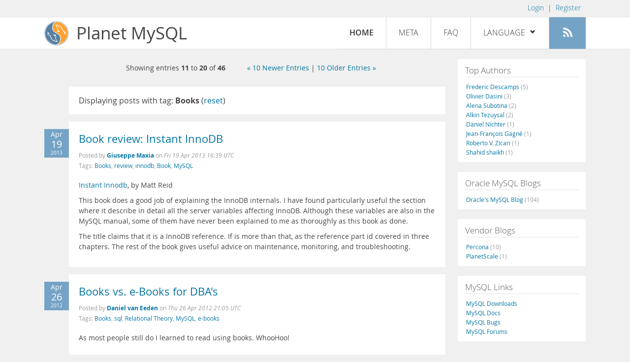

--- FILE ---
content_type: text/html; charset=UTF-8
request_url: https://planet.mysql.com/?offset=10&tag_search=264
body_size: 10254
content:
<!DOCTYPE html>
<html lang="en" class="svg no-js">
<head>
    <meta charset="utf-8" />
    <!--[if IE ]>
    <meta http-equiv="X-UA-Compatible" content="IE=Edge,chrome=1" />
    <![endif]-->
    <meta name="viewport" content="width=device-width, initial-scale=1.0">

    <title>Planet MySQL</title>
    <link rel="stylesheet" media="all" href="https://labs.mysql.com/common/css/main-20200529.min.css" />
    <link rel="stylesheet" media="all" href="/css/page-20200529.min.css" />
    <link rel="stylesheet" media="print" href="https://labs.mysql.com/common/css/print-20200529.min.css" />
	<link rel="alternate" type="application/rss+xml" title="RSS 2.0" href="/rss20.xml" />
    <link rel="shortcut icon" href="/favicon.ico" />

    <script async="async" type="text/javascript" src='https://consent.truste.com/notice?domain=oracle.com&c=teconsent&js=bb&noticeType=bb&text=true&cdn=1&pcookie&gtm=1' crossorigin></script>
    <script src="https://www.oracle.com/assets/truste-oraclelib.js"></script>
    <script>(function(H){ H.className=H.className.replace(/\bno-js\b/,'js') })(document.documentElement)</script>
    <script src="/js/site-20190322.min.js"></script>

    <meta http-equiv="refresh" content="3600" />
    <meta name="google-site-verification" content="hJyLdGNlZRAGDaJga_XXJtcpRalHh7D4yX_8L3tZfCY" />

    <!--[if lt IE 9]>
        <script src="https://labs.mysql.com/common/js/polyfills/html5shiv-printshiv-3.7.2.min.js"></script>
        <script src="https://labs.mysql.com/common/js/polyfills/respond-1.4.2.min.js"></script>
    <![endif]-->

                              <script>!function(e){var n="https://s.go-mpulse.net/boomerang/";if("False"=="True")e.BOOMR_config=e.BOOMR_config||{},e.BOOMR_config.PageParams=e.BOOMR_config.PageParams||{},e.BOOMR_config.PageParams.pci=!0,n="https://s2.go-mpulse.net/boomerang/";if(window.BOOMR_API_key="E6BB6-B37B4-898B7-F97BA-BBCDB",function(){function e(){if(!o){var e=document.createElement("script");e.id="boomr-scr-as",e.src=window.BOOMR.url,e.async=!0,i.parentNode.appendChild(e),o=!0}}function t(e){o=!0;var n,t,a,r,d=document,O=window;if(window.BOOMR.snippetMethod=e?"if":"i",t=function(e,n){var t=d.createElement("script");t.id=n||"boomr-if-as",t.src=window.BOOMR.url,BOOMR_lstart=(new Date).getTime(),e=e||d.body,e.appendChild(t)},!window.addEventListener&&window.attachEvent&&navigator.userAgent.match(/MSIE [67]\./))return window.BOOMR.snippetMethod="s",void t(i.parentNode,"boomr-async");a=document.createElement("IFRAME"),a.src="about:blank",a.title="",a.role="presentation",a.loading="eager",r=(a.frameElement||a).style,r.width=0,r.height=0,r.border=0,r.display="none",i.parentNode.appendChild(a);try{O=a.contentWindow,d=O.document.open()}catch(_){n=document.domain,a.src="javascript:var d=document.open();d.domain='"+n+"';void(0);",O=a.contentWindow,d=O.document.open()}if(n)d._boomrl=function(){this.domain=n,t()},d.write("<bo"+"dy onload='document._boomrl();'>");else if(O._boomrl=function(){t()},O.addEventListener)O.addEventListener("load",O._boomrl,!1);else if(O.attachEvent)O.attachEvent("onload",O._boomrl);d.close()}function a(e){window.BOOMR_onload=e&&e.timeStamp||(new Date).getTime()}if(!window.BOOMR||!window.BOOMR.version&&!window.BOOMR.snippetExecuted){window.BOOMR=window.BOOMR||{},window.BOOMR.snippetStart=(new Date).getTime(),window.BOOMR.snippetExecuted=!0,window.BOOMR.snippetVersion=12,window.BOOMR.url=n+"E6BB6-B37B4-898B7-F97BA-BBCDB";var i=document.currentScript||document.getElementsByTagName("script")[0],o=!1,r=document.createElement("link");if(r.relList&&"function"==typeof r.relList.supports&&r.relList.supports("preload")&&"as"in r)window.BOOMR.snippetMethod="p",r.href=window.BOOMR.url,r.rel="preload",r.as="script",r.addEventListener("load",e),r.addEventListener("error",function(){t(!0)}),setTimeout(function(){if(!o)t(!0)},3e3),BOOMR_lstart=(new Date).getTime(),i.parentNode.appendChild(r);else t(!1);if(window.addEventListener)window.addEventListener("load",a,!1);else if(window.attachEvent)window.attachEvent("onload",a)}}(),"".length>0)if(e&&"performance"in e&&e.performance&&"function"==typeof e.performance.setResourceTimingBufferSize)e.performance.setResourceTimingBufferSize();!function(){if(BOOMR=e.BOOMR||{},BOOMR.plugins=BOOMR.plugins||{},!BOOMR.plugins.AK){var n=""=="true"?1:0,t="",a="amhz4syxh6yno2kd32zq-f-d1c0329c0-clientnsv4-s.akamaihd.net",i="false"=="true"?2:1,o={"ak.v":"39","ak.cp":"1334304","ak.ai":parseInt("802521",10),"ak.ol":"0","ak.cr":10,"ak.ipv":4,"ak.proto":"h2","ak.rid":"66322ab","ak.r":47393,"ak.a2":n,"ak.m":"dscx","ak.n":"essl","ak.bpcip":"3.15.158.0","ak.cport":56870,"ak.gh":"23.200.85.15","ak.quicv":"","ak.tlsv":"tls1.3","ak.0rtt":"","ak.0rtt.ed":"","ak.csrc":"-","ak.acc":"","ak.t":"1766055603","ak.ak":"hOBiQwZUYzCg5VSAfCLimQ==SSu90L3uQG7Ar4YKDkH7Vpba5lj3NYbOFTYKKswhUBMlmCQA1dR9NtXrFc4S95UvXNDvnEgHju8uWv8V1wpSePnasRPy54QP8FqhGg/3KgYdMPPelAurBOUq1t1ZSEEAe1Q5ppJoROF+lBLxesb/hUY71F+/OuWzrLH4bQLV+ucUEF0A9gGjYqHd9eXvhfDy5sws1D0oSOlZc2jpu9wa5DWEDjAu2n5pVEeSXs+6NVJmOupX/0Ag34BpDOmRP2kJSnDiJbLxg/ZpRuATIvshcq6A4M1JLupmjvR5TH70oOm5xoQ9Xt3TM7iURv3HYEHtU1K2P3vu78w/sX6HX1IBFRSWYYoIZapA+cXJPJ+hM+m7bURov3L4YdTb4/DtU4xo02IGEVVu7GlegsuMBmMnYPT3Vq8VUz/uc1kgoC4+F18=","ak.pv":"16","ak.dpoabenc":"","ak.tf":i};if(""!==t)o["ak.ruds"]=t;var r={i:!1,av:function(n){var t="http.initiator";if(n&&(!n[t]||"spa_hard"===n[t]))o["ak.feo"]=void 0!==e.aFeoApplied?1:0,BOOMR.addVar(o)},rv:function(){var e=["ak.bpcip","ak.cport","ak.cr","ak.csrc","ak.gh","ak.ipv","ak.m","ak.n","ak.ol","ak.proto","ak.quicv","ak.tlsv","ak.0rtt","ak.0rtt.ed","ak.r","ak.acc","ak.t","ak.tf"];BOOMR.removeVar(e)}};BOOMR.plugins.AK={akVars:o,akDNSPreFetchDomain:a,init:function(){if(!r.i){var e=BOOMR.subscribe;e("before_beacon",r.av,null,null),e("onbeacon",r.rv,null,null),r.i=!0}return this},is_complete:function(){return!0}}}}()}(window);</script></head>

<body>
<style>

</style>
    <header>
        <nav id="l1">
            <div class="wrap">
                <ul class="login-opts right">
                    <li>
                                             <a href="https://dev.mysql.com/auth/login/?dest=https%3A%2F%2Fplanet.mysql.com%2F%3Foffset%3D10%26tag_search%3D264">Login</a> &nbsp;|&nbsp;
                         <a href="https://dev.mysql.com/auth/register/">Register</a>
                                        </li>
                </ul>
            </div>
        </nav>
        <nav id="l2">
            <div class="wrap">
                <div class="planet-logo">
                    <img src="/images/planet-logo.svg" alt="Planet MySQL" width="50" height="50" />
                </div>
                <div class="planet-logo-png">
                    <img src="/images/planet-logo.png" alt="Planet MySQL" width="50" height="50" />
                </div>
                <div class="planet-text">
                    Planet MySQL
                </div>
                <ul class="menu">
                    <li><div id="close-menu"><a href="">Close <span class="icon-x-circle"></span></a></div>
                    <a class="current-menu-item" href="/">Home</a></li><li>
                    <a href="/?cid=2">Meta</a></li><li>
                    <a href="/faq/">FAQ</a></li><li class="lang-menu-item">
                    <a href="/" id="lang-menu-link">Language
                    <span class="icon-chevron-down"></span>
                    <span class="icon-chevron-up"></span></a><ul class="lang-options">
                                        <li><a href="/">English
                    <span class="icon-check"></span>                    </a></li>
                                        <li><a href="/de/">Deutsch
                                        </a></li>
                                        <li><a href="/es/">Español
                                        </a></li>
                                        <li><a href="/fr/">Français
                                        </a></li>
                                        <li><a href="/it/">Italiano
                                        </a></li>
                                        <li><a href="/ja/">日本語
                                        </a></li>
                                        <li><a href="/ru/">Русский
                                        </a></li>
                                        <li><a href="/pt/">Português
                                        </a></li>
                                        <li><a href="/zh/">中文
                                        </a></li>
                                        </ul></li><li>
                    <a class="rss-icon" href="/rss20.xml" title="Aggregate feed"><span class="icon-rss"></span><span class="rss-label">Aggregate feed</span></a></li>
                </ul>
                <div class="open-menu-wrapper">
                    <a id="open-menu" href=""><span class="icon-three-bars"></span></a>
                </div>
            </div>
        </nav>
    </header>
    <article>
        <div class="wrap">
        
<div id="entries">
            
<div class="pager">
    <span class="pager-numbers">
                    Showing entries <strong>11</strong> to <strong>20</strong> of <strong>46</strong>
                </span>
    <span class="pager-break"><br /></span>
        <span class="pager-prev">
        <a href="?offset=0&tag_search=264">&laquo;  10 Newer Entries</a>
    </span>
            |
            <span class="pager-next">
        <a href="?offset=20&tag_search=264"> 10 Older Entries &raquo;</a>
    </span>
    </div>
                    <section>
                Displaying posts with tag: <b>Books</b> (<a href="/">reset</a>)
            </section>
                
    <section>
        <div class="blue-entry-date">
            Apr
            <div class="blue-entry-date-day">19</div>
            <div class="blue-entry-date-year">2013</div>
        </div>
        <div class="entry-title">
            <a href="http://datacharmer.blogspot.com/2013/04/book-review-instant-innodb.html">Book review: Instant InnoDB</a>
        </div>

        <div class="entry-byline">
            Posted by <strong><a href="http://datacharmer.blogspot.com">Giuseppe Maxia</a>
            </strong>
            on <em><span class="entry-date">Fri 19 Apr 2013 16:39 UTC</span></em>
            <br/>
                        Tags:
            <div style="display: inline">
                                    <a href="/?tag_search=264">Books</a>,                                     <a href="/?tag_search=412">review</a>,                                     <a href="/?tag_search=421">innodb</a>,                                     <a href="/?tag_search=778">Book</a>,                                     <a href="/?tag_search=10683">MySQL</a>                            </div>
                    </div>

        <div class="entry-content">
                                            <p>
  <a href=
  "http://www.packtpub.com/innodb-quick-reference-guide/book" rel=
  "nofollow">Instant Innodb</a>, by Matt Reid
</p>
<p>
  This book does a good job of explaining the InnoDB internals. I
  have found particularly useful the section where it describe in
  detail all the server variables affecting InnoDB. Although these
  variables are also in the MySQL manual, some of them have never
  been explained to me as thoroughly as this book as done.
</p>
<p>
  The title claims that it is a InnoDB reference. If is more than
  that, as the reference part id covered in three chapters. The
  rest of the book gives useful advice on maintenance, monitoring,
  and troubleshooting.
</p>
                    </div>
    </section>
    <section>
        <div class="blue-entry-date">
            Apr
            <div class="blue-entry-date-day">26</div>
            <div class="blue-entry-date-year">2012</div>
        </div>
        <div class="entry-title">
            <a href="http://databaseblog.myname.nl/2012/04/books-vs-e-books-for-dbas.html">Books vs. e-Books for DBA&#039;s</a>
        </div>

        <div class="entry-byline">
            Posted by <strong><a href="http://daniel-database.blogspot.com/">Daniel van Eeden</a>
            </strong>
            on <em><span class="entry-date">Thu 26 Apr 2012 21:05 UTC</span></em>
            <br/>
                        Tags:
            <div style="display: inline">
                                    <a href="/?tag_search=264">Books</a>,                                     <a href="/?tag_search=276">sql</a>,                                     <a href="/?tag_search=8411">Relational Theory</a>,                                     <a href="/?tag_search=10683">MySQL</a>,                                     <a href="/?tag_search=12883">e-books</a>                            </div>
                    </div>

        <div class="entry-content">
                                            <p>
  As most people still do I learned to read using books.
  WhooHoo!<br />
  <br />
  Books are nice. Besides reading them they are also a nice
  decoration on your shelf. There is a brilliant <a href=
  "http://www.ted.com/talks/chip_kidd_designing_books_is_no_laughing_matter_ok_it_is.html"
  rel="nofollow">TED talk by Chip Kidd</a> on this subject.<br />
  <br />
  But sometimes books have drawbacks. This is where I have to start
  the comparison with vinyl records (Yes, you're still reading a
  database oriented blog). Vinyl records look nice and are still
  being sold and yes I also still use them. The drawback is that
  car dealers start to look puzzeled if you ask them if your new
  multimedia system in your car is able to play your old Led
  Zeppelin records. The market for portable record players is
  small, and that's for a good reason.<br />
  <br />
  The problem with books about databases is that they get old very
  soon.  &hellip;</p><a href="http://databaseblog.myname.nl/2012/04/books-vs-e-books-for-dbas.html">[Read more]</a>
                    </div>
    </section>
    <section>
        <div class="blue-entry-date">
            Dec
            <div class="blue-entry-date-day">19</div>
            <div class="blue-entry-date-year">2011</div>
        </div>
        <div class="entry-title">
            <a href="http://www.theopenforce.com/2011/12/fake-oreilly-covers.html">Fake O&#039;Reilly Covers</a>
        </div>

        <div class="entry-byline">
            Posted by <strong><a href="http://www.theopenforce.com/">Zack Urlocker</a>
            </strong>
            on <em><span class="entry-date">Mon 19 Dec 2011 11:27 UTC</span></em>
            <br/>
                        Tags:
            <div style="display: inline">
                                    <a href="/?tag_search=264">Books</a>,                                     <a href="/?tag_search=276">sql</a>,                                     <a href="/?tag_search=303">Misc</a>,                                     <a href="/?tag_search=707">Satire</a>,                                     <a href="/?tag_search=781">OReilly</a>,                                     <a href="/?tag_search=907">cloud</a>,                                     <a href="/?tag_search=1891">hadoop</a>,                                     <a href="/?tag_search=3018">kindle</a>,                                     <a href="/?tag_search=5470">SaaS</a>,                                     <a href="/?tag_search=6828">mongodb</a>,                                     <a href="/?tag_search=10683">MySQL</a>,                                     <a href="/?tag_search=12068">interactive fiction</a>,                                     <a href="/?tag_search=12069">screensaver</a>                            </div>
                    </div>

        <div class="entry-content">
                                            <p>
  <a href=
  "http://zurlocker.typepad.com/.a/6a00d83452e46469e201630096c33c970d-popup"
  rel="nofollow"></a><br />
  <br />
  Here are some of the <a href=
  "https://picasaweb.google.com/ZUrlocker/KindleFakeOReillyScreensavers"
  rel="nofollow">fake O'Reilly book covers</a> I mentioned in a
  prior post. &nbsp;These have been optimized for use as black &
  white Kindle screensaver wallpaper images. &nbsp;If you haven't
  done so already, you can install a&nbsp;<a href=
  "http://wiki.mobileread.com/wiki/Kindle_Screen_Saver_Hack_for_all_2.x_and_3.x_Kindles"
  rel="nofollow">Kindle screensaver hack</a>&nbsp;with a couple of
  downloads.&nbsp;
</p>
<p>
  <em><strong>Update:</strong> I've embedded a slideshow from
  PicasaWeb, but it requires Flash. &nbsp;If you don't see it you
  can click on the links below to go directly to PicasaWeb.</em>
</p>
<ul>
  <li>
    <strong>Kindle hacks:</strong>&nbsp; &hellip;</li></ul><a href="http://www.theopenforce.com/2011/12/fake-oreilly-covers.html">[Read more]</a>
                    </div>
    </section>
    <section>
        <div class="blue-entry-date">
            Sep
            <div class="blue-entry-date-day">29</div>
            <div class="blue-entry-date-year">2011</div>
        </div>
        <div class="entry-title">
            <a href="http://www.iheavy.com/2011/09/29/book-review-help-oliver-burkeman/">Book Review – Help! by Oliver Burkeman</a>
        </div>

        <div class="entry-byline">
            Posted by <strong><a href="http://www.iheavy.com">Sean Hull</a>
            </strong>
            on <em><span class="entry-date">Thu 29 Sep 2011 20:07 UTC</span></em>
            <br/>
                        Tags:
            <div style="display: inline">
                                    <a href="/?tag_search=264">Books</a>,                                     <a href="/?tag_search=3391">book review</a>,                                     <a href="/?tag_search=11520">CTO/CIO</a>,                                     <a href="/?tag_search=11521">iHeavy Newsletter</a>,                                     <a href="/?tag_search=12471">self-improvement</a>                            </div>
                    </div>

        <div class="entry-content">
                                            <p>
  Read the original article at <a href=
  "http://www.iheavy.com/2011/09/29/book-review-help-oliver-burkeman/"
  rel="nofollow">Book Review – Help! by Oliver Burkeman</a>
</p>
<p>
  <a href=
  "http://www.amazon.co.uk/Help-Become-Slightly-Happier-More/dp/0857860267?ie=UTF8&amp;tag=oliverburkema-21&amp;linkCode=as2&amp;camp=1634&amp;creative=6738&amp;creativeASIN=0857860259"
  rel="nofollow"></a>
</p>
<p>
  Help! How To Become Slightly Happier&nbsp;and Get a Bit More Done
</p>
<p>
  I've long overcome that sheepish feeling when browsing the
  Self-help section at the bookstore. Sure, How to Make Friends and
  Influence People or the Seven Steps to World Domination in your
  bookcase aren't exactly the sort of titles to suggest a deep
  intellect but I like to keep an open mind when checking out the
  latest hardcover secret to happiness and prosperity. Basically I
  try not to diss a book just because it's got "soup" on the cover.
</p>
<p>
  I will concede that publishers have &hellip;</p><a href="http://www.iheavy.com/2011/09/29/book-review-help-oliver-burkeman/">[Read more]</a>
                    </div>
    </section>
    <section>
        <div class="blue-entry-date">
            Apr
            <div class="blue-entry-date-day">04</div>
            <div class="blue-entry-date-year">2011</div>
        </div>
        <div class="entry-title">
            <a href="http://www.theopenforce.com/2011/04/nicolas-pujol.html">Q&amp;A with Nicolas Pujol on The Mind Share Market</a>
        </div>

        <div class="entry-byline">
            Posted by <strong><a href="http://www.theopenforce.com/">Zack Urlocker</a>
            </strong>
            on <em><span class="entry-date">Mon 04 Apr 2011 12:09 UTC</span></em>
            <br/>
                        Tags:
            <div style="display: inline">
                                    <a href="/?tag_search=264">Books</a>,                                     <a href="/?tag_search=364">FOSS</a>,                                     <a href="/?tag_search=425">OSS</a>,                                     <a href="/?tag_search=440">marketing</a>,                                     <a href="/?tag_search=691">distribution</a>,                                     <a href="/?tag_search=950">Free</a>,                                     <a href="/?tag_search=10572">Nicolas Pujol</a>,                                     <a href="/?tag_search=10683">MySQL</a>                            </div>
                    </div>

        <div class="entry-content">
                                            <p>
  <a href=
  "http://zurlocker.typepad.com/.a/6a00d83452e46469e2014e873763fb970d-pi"
  rel="nofollow"></a><br />
  <br />
</p>
<p>
  <em>Here's an interview with <a href="http://nicolaspujol.com/"
  rel="nofollow">Nicolas Pujol</a> who has written an excellent new
  book called "<a href=
  "http://www.amazon.com/gp/product/1456355953/ref=as_li_ss_tl?ie=UTF8&amp;tag=valleyofthege-20&amp;linkCode=as2&amp;camp=1789&amp;creative=390957&amp;creativeASIN=1456355953"
  rel="nofollow">The Mind Share Market</a>." &nbsp;Nicolas and I
  were colleagues at MySQL for several years and we often discussed
  the role of our free open source product as a way to gain market
  share in the commercial sector. &nbsp;In MySQL's case, our goal
  was to be the #1 choice for web developers worldwide both in the
  free and the commercial market. &nbsp;Over the years, the notion
  of having a free product has transcended Open Source and now has
  many more applications in other markets. &nbsp;It can be quite &hellip;</em></p><a href="http://www.theopenforce.com/2011/04/nicolas-pujol.html">[Read more]</a>
                    </div>
    </section>
    <section>
        <div class="blue-entry-date">
            Mar
            <div class="blue-entry-date-day">10</div>
            <div class="blue-entry-date-year">2011</div>
        </div>
        <div class="entry-title">
            <a href="http://www.theopenforce.com/2011/03/baker-final-jeopardy.html">Q&amp;A with Stephen Baker of &quot;Final Jeopardy&quot;</a>
        </div>

        <div class="entry-byline">
            Posted by <strong><a href="http://www.theopenforce.com/">Zack Urlocker</a>
            </strong>
            on <em><span class="entry-date">Thu 10 Mar 2011 12:19 UTC</span></em>
            <br/>
                        Tags:
            <div style="display: inline">
                                    <a href="/?tag_search=173">Technology</a>,                                     <a href="/?tag_search=264">Books</a>,                                     <a href="/?tag_search=1891">hadoop</a>,                                     <a href="/?tag_search=5471">big data</a>,                                     <a href="/?tag_search=10365">Final Jeopardy</a>,                                     <a href="/?tag_search=10366">Numerati</a>,                                     <a href="/?tag_search=10367">Stephen Baker</a>,                                     <a href="/?tag_search=10368">Watson</a>                            </div>
                    </div>

        <div class="entry-content">
                                            <p>
  <a href=
  "http://zurlocker.typepad.com/.a/6a00d83452e46469e20147e31bd0d7970b-pi"
  rel="nofollow"></a>
</p>
<p>
  <em>IBM's <a href=
  "http://en.wikipedia.org/wiki/Watson_(artificial_intelligence_software)"
  rel="nofollow">Watson</a> natural language Question & Answer
  system made headlines recently with its primetime debut on
  Jeopardy. &nbsp;Despite a few embarassing answers, <a href=
  "http://www-03.ibm.com/innovation/us/watson/watson-for-a-smarter-planet/building-a-jeopardy-champion/how-watson-works.html"
  rel="nofollow">Watson</a> trounced top Jeopardy players Brad
  Rutter and Ken Jennings. &nbsp;Watson is built from 90 IBM Power
  750 IBM Linux servers with 16 terabytes of memory providing 80
  Teraflops of processing power. &nbsp;Watson is perhaps the most
  famous "Big Data" systems out there. &nbsp;Watson's knowledge
  base consists of 200 million pages of text data that is
  pre-processed using&nbsp; &hellip;</em></p><a href="http://www.theopenforce.com/2011/03/baker-final-jeopardy.html">[Read more]</a>
                    </div>
    </section>
    <section>
        <div class="blue-entry-date">
            Aug
            <div class="blue-entry-date-day">18</div>
            <div class="blue-entry-date-year">2010</div>
        </div>
        <div class="entry-title">
            <a href="http://blog.wl0.org/2010/08/ipv6-reading-list/">IPv6 Reading list</a>
        </div>

        <div class="entry-byline">
            Posted by <strong><a href="http://blog.wl0.org">Simon Mudd</a>
            </strong>
            on <em><span class="entry-date">Wed 18 Aug 2010 20:14 UTC</span></em>
            <br/>
                        Tags:
            <div style="display: inline">
                                    <a href="/?tag_search=264">Books</a>,                                     <a href="/?tag_search=345">microsoft</a>,                                     <a href="/?tag_search=3304">Cisco</a>,                                     <a href="/?tag_search=6692">IPv6</a>,                                     <a href="/?tag_search=9496">ISATAP</a>,                                     <a href="/?tag_search=9497">Routing</a>,                                     <a href="/?tag_search=9498">Teredo</a>                            </div>
                    </div>

        <div class="entry-content">
                                            <p>
  I have just returned from holiday and while it’s not normal
  reading during some of my spare time I managed to read a couple
  of books on IPv6 I’d recently bought to get me up to scratch and
  refresh my memory on the topic.
</p>
<p>
  These books are:
</p>
<ul>
  <li>
    <a href=
    "http://http//www.ciscopress.com/bookstore/product.asp?isbn=1587052105"
    rel="nofollow">Deploying IPv6 Networks</a>, by Cisco
  </li>
  <li>
    <a href=
    "http://http//www.microsoft.com/learning/en/us/book.aspx?ID=11607&amp;locale=en-us"
    rel="nofollow">Understanding IPv6, Second Edition</a> by
    Microsoft
  </li>
</ul>
<p>
  The first book is quite good, and while a little old provided a
  good solid background for me on the subject. A lot of the
  information was not relevant to my interest in setting up a
  networked SOHO network but that’s not really a problem. The
  background was interesting.
</p>
<p>
  The second book was a bit of a mistake. I’d ordered it as it was
  a &hellip;</p><a href="http://blog.wl0.org/2010/08/ipv6-reading-list/">[Read more]</a>
                    </div>
    </section>
    <section>
        <div class="blue-entry-date">
            Jun
            <div class="blue-entry-date-day">16</div>
            <div class="blue-entry-date-year">2010</div>
        </div>
        <div class="entry-title">
            <a href="http://www.theopenforce.com/2010/06/reality_check.html">Guy Kawasaki&#039;s &quot;Reality Check&quot;</a>
        </div>

        <div class="entry-byline">
            Posted by <strong><a href="http://www.theopenforce.com/">Zack Urlocker</a>
            </strong>
            on <em><span class="entry-date">Wed 16 Jun 2010 20:05 UTC</span></em>
            <br/>
                        Tags:
            <div style="display: inline">
                                    <a href="/?tag_search=264">Books</a>                            </div>
                    </div>

        <div class="entry-content">
                                            <p>
  In case you haven't figured it out, I'm a fan of Guy Kawasaki and
  his "<a href="http://blog.guykawasaki.com/" rel="nofollow">How to
  Change the World</a> " blog.&nbsp; If you like his blog, you
  should check out his book "<a href=
  "http://www.amazon.com/exec/obidos/ASIN/1591842239/ref=nosim/valleyofthege-20"
  rel="nofollow">Reality Check</a>."&nbsp; Yes, you can read most
  of the content for free on the web, but sometimes a printed copy
  is more convenient.&nbsp; &nbsp;Like if you're on an
  airplane.&nbsp; Or on the toilet.&nbsp; Or if you want to
  underline it.&nbsp; Or if you want to underline it while you're
  on the toilet on an airplane.&nbsp; Ok, you get the idea.&nbsp;
</p>
<p>
  The book covers some of the best items from his blog, categorized
  into themes like starting a company, raising money, business
  planning, innovation, marketing, schmoozing, management, hiring
  and firing and more. It's not a bunch of high-falutin' theories
  either. It's hard &hellip;</p><a href="http://www.theopenforce.com/2010/06/reality_check.html">[Read more]</a>
                    </div>
    </section>
    <section>
        <div class="blue-entry-date">
            Apr
            <div class="blue-entry-date-day">25</div>
            <div class="blue-entry-date-year">2010</div>
        </div>
        <div class="entry-title">
            <a href="http://feedproxy.google.com/~r/Thinkdiffnet/~3/EvQOUtQhWDw/">Some of my favorite web related books</a>
        </div>

        <div class="entry-byline">
            Posted by <strong><a href="http://thinkdiff.net">Mahmud Ahsan</a>
            </strong>
            on <em><span class="entry-date">Sun 25 Apr 2010 11:57 UTC</span></em>
            <br/>
                        Tags:
            <div style="display: inline">
                                    <a href="/?tag_search=169">PHP</a>,                                     <a href="/?tag_search=264">Books</a>,                                     <a href="/?tag_search=412">review</a>,                                     <a href="/?tag_search=8731">books review</a>,                                     <a href="/?tag_search=8732">cookbook</a>,                                     <a href="/?tag_search=10683">MySQL</a>                            </div>
                    </div>

        <div class="entry-content">
                                            <p>
  Here I listed some programming and web related books those I
  found important for knowledge/skills/career whatever you said.
  Some of the books I read completely and some books partially. But
  all of these books I found very helpful to increase knowledge.
</p>
<p>
  <strong>PHP</strong>
</p>
<table>
  <tr>
    <td>
      <a href="http://www.apress.com/book/view/9781893115514" rel=
      "nofollow"></a>
    </td>
    <td>
      <a href="http://www.apress.com/book/view/9781893115514" rel=
      "nofollow">Beginning PHP 5 and MySQL</a> If you’re beginner
      and want to learn from the start then you should read this
      book. You’ll find lot of examples of php, mysql in this book.
    </td>
  </tr>
  <tr>
    <td>
      <a href="http://oreilly.com/catalog/9781565926813" rel=
      "nofollow"></a>
    </td>
    <td>
      <a href="http://oreilly.com/catalog/9781565926813" rel=
      "nofollow">PHP Cookbook</a> If you like problem/solution
      based study then this is one &hellip;</td></tr></table><a href="http://feedproxy.google.com/~r/Thinkdiffnet/~3/EvQOUtQhWDw/">[Read more]</a>
                    </div>
    </section>
    <section>
        <div class="blue-entry-date">
            Apr
            <div class="blue-entry-date-day">20</div>
            <div class="blue-entry-date-year">2010</div>
        </div>
        <div class="entry-title">
            <a href="http://www.theopenforce.com/2010/04/inhound-marketing.html">How Companies are Using Inhound Marketing</a>
        </div>

        <div class="entry-byline">
            Posted by <strong><a href="http://www.theopenforce.com/">Zack Urlocker</a>
            </strong>
            on <em><span class="entry-date">Tue 20 Apr 2010 13:43 UTC</span></em>
            <br/>
                        Tags:
            <div style="display: inline">
                                    <a href="/?tag_search=264">Books</a>,                                     <a href="/?tag_search=8030">Hot Companies</a>,                                     <a href="/?tag_search=8031">hubspot</a>,                                     <a href="/?tag_search=8032">inbound marketing</a>,                                     <a href="/?tag_search=8512">SXSW</a>,                                     <a href="/?tag_search=8693">dharmesh shah</a>,                                     <a href="/?tag_search=8694">eloqua</a>,                                     <a href="/?tag_search=8695">lead generation</a>,                                     <a href="/?tag_search=10683">MySQL</a>                            </div>
                    </div>

        <div class="entry-content">
                                            <p>
  Here's another interesting session from the South by Southwest
  Interactive conference a few weeks ago... Dharmesh Shah,
  co-author of the&nbsp;<a href=
  "http://www.amazon.com/gp/product/0470499311?ie=UTF8&amp;tag=valleyofthege-20&amp;linkCode=as2&amp;camp=1789&amp;creative=390957&amp;creativeASIN=0470499311"
  rel="nofollow">Inbound Marketing</a>&nbsp;book, gave a concise,
  high-speed presentation on some of the best practices in social
  media marketing. &nbsp;Here are a couple of <a href=
  "http://www.youtube.com/view_play_list?p=D102C5BD8870CDA3" rel=
  "nofollow">video</a> clips from his session:
</p>
<p>
  A lot of the startups I work with, both open source companies and
  SaaS, are now taking Inbound Marketing more seriously as a way to
  grow their business, whether it's an open source business, cloud,
  SaaS or some combination. &nbsp;The reality is it's just not good
  enough to have a killer product. &nbsp;You need to have a dialog
  with prospects and make sure &hellip;</p><a href="http://www.theopenforce.com/2010/04/inhound-marketing.html">[Read more]</a>
                    </div>
    </section>
        
<div class="pager">
    <span class="pager-numbers">
                    Showing entries <strong>11</strong> to <strong>20</strong> of <strong>46</strong>
                </span>
    <span class="pager-break"><br /></span>
        <span class="pager-prev">
        <a href="?offset=0&tag_search=264">&laquo;  10 Newer Entries</a>
    </span>
            |
            <span class="pager-next">
        <a href="?offset=20&tag_search=264"> 10 Older Entries &raquo;</a>
    </span>
    </div>
    </div>


 <div id="rside">
    <div id="g1">
                <div class="sidebar-group">
            <h2>Top Authors</h2>
                                                <a href="http://lefred.be">Frederic Descamps <span class="author-total">(5)</span></a>
                                <br />                                                <a href="http://dasini.net/blog/en/">Olivier Dasini <span class="author-total">(3)</span></a>
                                <br />                                                <a href="http://blog.devart.com/">Alena Subotina <span class="author-total">(2)</span></a>
                                <br />                                                <a href="https://askdba.net/category/mysql/">Alkin Tezuysal <span class="author-total">(2)</span></a>
                                <br />                                                <a href="https://hackmysql.com/tags/mysql/">Daniel Nichter <span class="author-total">(1)</span></a>
                                <br />                                                <a href="http://jfg-mysql.blogspot.com/">Jean-François Gagné <span class="author-total">(1)</span></a>
                                <br />                                                <a href="http://www.odbms.org/blog">Roberto V. Zicari <span class="author-total">(1)</span></a>
                                <br />                                                <a href="https://codeforgeek.com/">Shahid shaikh <span class="author-total">(1)</span></a>
                                                    </div>
            </div>
    <div id="g2">
                <div class="sidebar-group">
            <h2>Oracle MySQL Blogs</h2>
                                                <a href="https://blogs.oracle.com/mysql/">Oracle&#039;s MySQL Blog <span class="author-total">(104)</span></a>
                                                    </div>
        
                        <div class="sidebar-group">
            <h2>Vendor Blogs</h2>
                                                <a href="https://www.percona.com/blog/category/mysql/">Percona <span class="author-total">(10)</span></a>
                                <br />                                                <a href="https://vitess.io/blog/">PlanetScale <span class="author-total">(1)</span></a>
                                                    </div>
            </div>
    <div id="g3">
        <div class="sidebar-group">
            <h2>MySQL Links</h2>
            <a href="https://dev.mysql.com/downloads/">MySQL Downloads</a><br />
            <a href="https://dev.mysql.com/doc/">MySQL Docs</a><br />
            <a href="https://bugs.mysql.com">MySQL Bugs</a><br />
            <a href="https://forums.mysql.com">MySQL Forums</a>
        </div>
    </div>
</div>

        </div>
    </article>
    <footer>
        <div class="wrap">
            Planet MySQL &copy; 1995, 2025, Oracle Corporation and/or its affiliates &nbsp;
            <a href="https://www.mysql.com/about/legal/">Legal Policies</a> |
            <a href="http://www.oracle.com/us/legal/privacy/index.htm">Your Privacy Rights</a> |
            <a href="http://www.oracle.com/us/legal/terms/index.html">Terms of Use</a> |
            <div id="teconsent"></div>
            <div id="disclaimer">
                Content reproduced on this site is the property of the respective copyright holders.
                It is not reviewed in advance by Oracle and does not necessarily represent the opinion
                of Oracle or any other party.
            </div>
        </div>
    </footer>

        <script>
    if ((oracle.truste.api.getGdprConsentDecision().consentDecision) &&
            (oracle.truste.api.getGdprConsentDecision().consentDecision.indexOf(0) != -1 ||
             oracle.truste.api.getGdprConsentDecision().consentDecision.indexOf(2) != -1) )
    {
        document.write('<script type="text/javascript" async src="//c.oracleinfinity.io/acs/account/wh3g12c3gg/js/mysql/odc.js?_ora.context=analytics:production"><\/script>');
    }
    </script>
</body>
</html>
